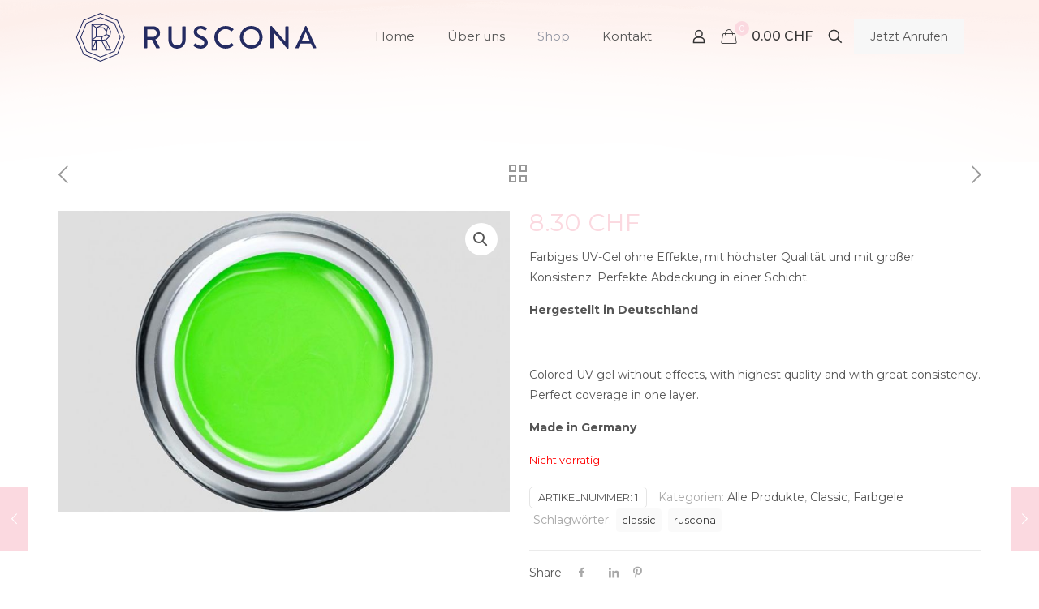

--- FILE ---
content_type: image/svg+xml
request_url: https://ruscona.ch/wp-content/uploads/ruscona-logo-mobile.svg
body_size: 727
content:
<?xml version="1.0" encoding="UTF-8"?> <svg xmlns="http://www.w3.org/2000/svg" viewBox="0 0 69 69" xml:space="preserve" style="fill-rule:evenodd;clip-rule:evenodd;stroke-linejoin:round;stroke-miterlimit:2"><path d="M34.488 0 10.323 10.012l-.222.091L0 34.492l10.009 24.165.093.222 24.387 10.103L58.656 58.97l.222-.092 10.101-24.389-10.011-24.166-.091-.222L34.488 0Zm-23.5 57.992-9.735-23.5 9.735-23.502 23.5-9.736 23.502 9.734 9.735 23.501-9.734 23.501-23.502 9.738-23.501-9.736Zm23.501 5.122L14.25 54.73 5.866 34.491l8.384-20.239 20.238-8.384 20.239 8.384 8.385 20.238-8.384 20.239-20.239 8.385Zm-19.352-9.27 19.352 8.015 19.353-8.016 8.017-19.353-8.019-19.352-19.352-8.015-19.352 8.016L7.12 34.491l8.017 19.353ZM42.68 38.457l5.777-5.783 1.051-6.626-3.914-7.742-6.82-2.643H21.909v37.655h7.24V39.041h6.443l6.868 14.277h7.368L42.68 38.457Zm.05 2.776 5.256 10.927H43.37l-.64-10.927ZM23.364 52.16l4.627-10.861V52.16h-4.627Zm-.297-13.119h4.627l-4.627 10.861V39.041Zm18.367-.112.641 10.916-5.206-10.822 4.565-.094Zm-17.231-1.046 4.569-3.631h7.506l-.79 3.631H24.203Zm17.532-.119-5.057.104.828-3.812 5.253-2.815 4.091 1.403-5.115 5.12Zm-13.744-16.45v12.08l-4.924 3.913V17.435l4.924 3.879Zm1.158.298H38.4l4.121 4.778-.362 3.858-5.307 2.845h-7.703V21.612Zm18.302 10.014-4.124-1.415.366-3.909 1.643-5.939 2.97 5.873-.855 5.39ZM38.633 16.85l5.847 2.266L42.851 25l-3.921-4.546h-7.812l7.515-3.604Zm-14.474-.028h11.856l-7.37 3.533-4.486-3.533Z" style="fill:#242b61;fill-rule:nonzero"></path></svg> 

--- FILE ---
content_type: image/svg+xml
request_url: https://ruscona.ch/wp-content/uploads/ruscona-logo-blau.svg
body_size: 2110
content:
<?xml version="1.0" encoding="UTF-8" standalone="no"?> <svg xmlns="http://www.w3.org/2000/svg" xmlns:xlink="http://www.w3.org/1999/xlink" xmlns:serif="http://www.serif.com/" width="100%" height="100%" viewBox="0 0 341 69" version="1.1" xml:space="preserve" style="fill-rule:evenodd;clip-rule:evenodd;stroke-linejoin:round;stroke-miterlimit:2;"><path d="M34.488,0l-24.165,10.012l-0.222,0.091l-10.101,24.389l10.009,24.165l0.093,0.222l24.387,10.103l24.167,-10.012l0.222,-0.092l10.101,-24.389l-10.011,-24.166l-0.091,-0.222l-24.389,-10.101Zm-23.5,57.992l-9.735,-23.5l9.735,-23.502l23.5,-9.736l23.502,9.734l9.735,23.501l-9.734,23.501l-23.502,9.738l-23.501,-9.736Zm23.501,5.122l-20.239,-8.384l-8.384,-20.239l8.384,-20.239l20.238,-8.384l20.239,8.384l8.385,20.238l-8.384,20.239l-20.239,8.385Zm-19.352,-9.27l19.352,8.015l19.353,-8.016l8.017,-19.353l-8.019,-19.352l-19.352,-8.015l-19.352,8.016l-8.016,19.352l8.017,19.353Zm27.543,-15.387l5.777,-5.783l1.051,-6.626l-3.914,-7.742l-6.82,-2.643l-16.865,0l0,37.655l7.24,0l0,-14.277l6.443,0l6.868,14.277l7.368,0l-7.148,-14.861Zm0.05,2.776l5.256,10.927l-4.616,0l-0.64,-10.927Zm-19.366,10.927l4.627,-10.861l-0,10.861l-4.627,0Zm107.49,-32.445c0,-0.446 0.402,-0.848 0.849,-0.848l2.99,0c0.491,0 0.849,0.402 0.849,0.848l0,18.436c0,4.464 2.857,7.947 7.41,7.947c4.598,0 7.5,-3.439 7.5,-7.857l-0,-18.526c-0,-0.446 0.357,-0.848 0.847,-0.848l2.991,0c0.446,0 0.848,0.402 0.848,0.848l0,18.749c0,6.785 -5.133,12.098 -12.186,12.098c-7.009,0 -12.098,-5.313 -12.098,-12.098l0,-18.749Zm144.289,-0.49c0,-0.447 0.402,-0.804 0.848,-0.804l1.117,0l19.373,22.409l0.044,0l-0,-21.114c-0,-0.447 0.356,-0.849 0.849,-0.849l2.856,0c0.447,0 0.849,0.402 0.849,0.849l0,30.041c0,0.448 -0.402,0.804 -0.849,0.804l-1.16,0l-19.375,-23.034l-0.044,0l0,21.74c0,0.446 -0.356,0.848 -0.849,0.848l-2.811,0c-0.446,0 -0.848,-0.402 -0.848,-0.848l0,-30.042Zm-108.401,26.382c0.402,-0.581 0.759,-1.25 1.16,-1.832c0.403,-0.579 1.027,-0.757 1.519,-0.355c0.267,0.223 3.705,3.079 7.141,3.079c3.08,0 5.044,-1.875 5.044,-4.151c0,-2.678 -2.32,-4.375 -6.739,-6.205c-4.554,-1.919 -8.125,-4.286 -8.125,-9.464c0,-3.482 2.679,-8.258 9.776,-8.258c4.463,0 7.813,2.32 8.258,2.634c0.357,0.222 0.714,0.848 0.269,1.518c-0.359,0.535 -0.759,1.159 -1.117,1.696c-0.357,0.579 -0.937,0.848 -1.562,0.446c-0.314,-0.179 -3.439,-2.233 -6.027,-2.233c-3.75,0 -5.044,2.366 -5.044,4.019c-0,2.543 1.964,4.106 5.669,5.624c5.179,2.099 9.598,4.554 9.598,9.999c-0,4.643 -4.151,8.437 -9.954,8.437c-5.446,0 -8.884,-2.857 -9.598,-3.527c-0.402,-0.356 -0.714,-0.669 -0.268,-1.427Zm45.174,-27.186c4.507,0 7.766,1.518 10.802,4.152c0.403,0.356 0.403,0.892 0.044,1.249l-1.964,2.01c-0.312,0.4 -0.713,0.4 -1.116,0c-2.097,-1.832 -4.955,-2.992 -7.722,-2.992c-6.383,0 -11.205,5.356 -11.205,11.606c0,6.25 4.866,11.562 11.25,11.562c3.258,0 5.535,-1.294 7.677,-2.946c0.403,-0.312 0.804,-0.268 1.072,-0.044l2.053,2.007c0.358,0.313 0.268,0.894 -0.045,1.206c-3.035,2.947 -6.874,4.33 -10.846,4.33c-8.929,0 -16.116,-7.097 -16.116,-16.026c0,-8.927 7.187,-16.114 16.116,-16.114Zm36.2,0c8.929,0 16.07,7.187 16.07,16.114c0,8.929 -7.141,16.026 -16.07,16.026c-8.928,0 -16.027,-7.097 -16.027,-16.026c0,-8.927 7.099,-16.114 16.027,-16.114Zm62.669,30.533l13.704,-30.042c0.134,-0.268 0.536,-0.492 0.76,-0.492l0.445,0c0.224,0 0.626,0.224 0.759,0.492l13.615,30.042c0.268,0.58 -0.089,1.16 -0.758,1.16l-2.813,0c-0.535,0 -0.848,-0.266 -1.027,-0.669l-2.767,-6.116l-14.598,0c-0.892,2.055 -1.829,4.063 -2.723,6.116c-0.133,0.313 -0.491,0.669 -1.027,0.669l-2.811,0c-0.67,0 -1.027,-0.58 -0.759,-1.16Zm-214.569,-29.239c0,-0.446 0.356,-0.848 0.848,-0.848l12.143,0c5.356,0 9.731,4.241 9.731,9.552c0,4.108 -2.723,7.501 -6.607,9.063l6.116,11.338c0.312,0.58 -0,1.294 -0.758,1.294l-3.482,0c-0.358,0 -0.626,-0.222 -0.716,-0.401l-5.936,-11.83l-6.74,0l0,11.384c0,0.446 -0.402,0.847 -0.849,0.847l-2.902,0c-0.492,0 -0.848,-0.401 -0.848,-0.847l0,-29.552Zm-73.149,19.326l4.627,0l-4.627,10.861l-0,-10.861Zm18.367,-0.112l0.641,10.916l-5.206,-10.822l4.565,-0.094Zm206.682,7.169c6.384,0 11.605,-5.179 11.605,-11.563c0,-6.339 -5.221,-11.651 -11.605,-11.651c-6.339,0 -11.562,5.312 -11.562,11.651c0,6.384 5.223,11.563 11.562,11.563Zm82.89,-6.607l-5.49,-12.232l-0.223,0l-5.447,12.232l11.16,0Zm-306.803,-1.608l4.569,-3.631l7.506,0l-0.79,3.631l-11.285,0Zm17.532,-0.119l-5.057,0.104l0.828,-3.812l5.253,-2.815l4.091,1.403l-5.115,5.12Zm-13.744,-16.45l-0,12.08l-4.924,3.913l-0,-19.872l4.924,3.879Zm80.858,12.731c2.903,0 5.446,-2.455 5.446,-5.536c-0,-2.901 -2.543,-5.311 -5.446,-5.311l-7.945,0l-0,10.847l7.945,0Zm-79.7,-12.433l9.251,0l4.121,4.778l-0.362,3.858l-5.307,2.845l-7.703,0l0,-11.481Zm18.302,10.014l-4.124,-1.415l0.366,-3.909l1.643,-5.939l2.97,5.873l-0.855,5.39Zm-8.818,-14.776l5.847,2.266l-1.629,5.884l-3.921,-4.546l-7.812,0l7.515,-3.604Zm-14.474,-0.028l11.856,0l-7.37,3.533l-4.486,-3.533Z" style="fill:#242b61;fill-rule:nonzero;"></path></svg> 

--- FILE ---
content_type: image/svg+xml
request_url: https://ruscona.ch/wp-content/uploads/ruscona-logo-grey.svg
body_size: 2109
content:
<?xml version="1.0" encoding="UTF-8" standalone="no"?> <svg xmlns="http://www.w3.org/2000/svg" xmlns:xlink="http://www.w3.org/1999/xlink" xmlns:serif="http://www.serif.com/" width="100%" height="100%" viewBox="0 0 341 69" version="1.1" xml:space="preserve" style="fill-rule:evenodd;clip-rule:evenodd;stroke-linejoin:round;stroke-miterlimit:2;"><path d="M34.488,0l-24.165,10.012l-0.222,0.091l-10.101,24.389l10.009,24.165l0.093,0.222l24.387,10.103l24.167,-10.012l0.222,-0.092l10.101,-24.389l-10.011,-24.166l-0.091,-0.222l-24.389,-10.101Zm-23.5,57.992l-9.735,-23.5l9.735,-23.502l23.5,-9.736l23.502,9.734l9.735,23.501l-9.734,23.501l-23.502,9.738l-23.501,-9.736Zm23.501,5.122l-20.239,-8.384l-8.384,-20.239l8.384,-20.239l20.238,-8.384l20.239,8.384l8.385,20.238l-8.384,20.239l-20.239,8.385Zm-19.352,-9.27l19.352,8.015l19.353,-8.016l8.017,-19.353l-8.019,-19.352l-19.352,-8.015l-19.352,8.016l-8.016,19.352l8.017,19.353Zm27.543,-15.387l5.777,-5.783l1.051,-6.626l-3.914,-7.742l-6.82,-2.643l-16.865,0l0,37.655l7.24,0l0,-14.277l6.443,0l6.868,14.277l7.368,0l-7.148,-14.861Zm0.05,2.776l5.256,10.927l-4.616,0l-0.64,-10.927Zm-19.366,10.927l4.627,-10.861l-0,10.861l-4.627,0Zm107.49,-32.445c0,-0.446 0.402,-0.848 0.849,-0.848l2.99,0c0.491,0 0.849,0.402 0.849,0.848l0,18.436c0,4.464 2.857,7.947 7.41,7.947c4.598,0 7.5,-3.439 7.5,-7.857l-0,-18.526c-0,-0.446 0.357,-0.848 0.847,-0.848l2.991,0c0.446,0 0.848,0.402 0.848,0.848l0,18.749c0,6.785 -5.133,12.098 -12.186,12.098c-7.009,0 -12.098,-5.313 -12.098,-12.098l0,-18.749Zm144.289,-0.49c0,-0.447 0.402,-0.804 0.848,-0.804l1.117,0l19.373,22.409l0.044,0l-0,-21.114c-0,-0.447 0.356,-0.849 0.849,-0.849l2.856,0c0.447,0 0.849,0.402 0.849,0.849l0,30.041c0,0.448 -0.402,0.804 -0.849,0.804l-1.16,0l-19.375,-23.034l-0.044,0l0,21.74c0,0.446 -0.356,0.848 -0.849,0.848l-2.811,0c-0.446,0 -0.848,-0.402 -0.848,-0.848l0,-30.042Zm-108.401,26.382c0.402,-0.581 0.759,-1.25 1.16,-1.832c0.403,-0.579 1.027,-0.757 1.519,-0.355c0.267,0.223 3.705,3.079 7.141,3.079c3.08,0 5.044,-1.875 5.044,-4.151c0,-2.678 -2.32,-4.375 -6.739,-6.205c-4.554,-1.919 -8.125,-4.286 -8.125,-9.464c0,-3.482 2.679,-8.258 9.776,-8.258c4.463,0 7.813,2.32 8.258,2.634c0.357,0.222 0.714,0.848 0.269,1.518c-0.359,0.535 -0.759,1.159 -1.117,1.696c-0.357,0.579 -0.937,0.848 -1.562,0.446c-0.314,-0.179 -3.439,-2.233 -6.027,-2.233c-3.75,0 -5.044,2.366 -5.044,4.019c-0,2.543 1.964,4.106 5.669,5.624c5.179,2.099 9.598,4.554 9.598,9.999c-0,4.643 -4.151,8.437 -9.954,8.437c-5.446,0 -8.884,-2.857 -9.598,-3.527c-0.402,-0.356 -0.714,-0.669 -0.268,-1.427Zm45.174,-27.186c4.507,0 7.766,1.518 10.802,4.152c0.403,0.356 0.403,0.892 0.044,1.249l-1.964,2.01c-0.312,0.4 -0.713,0.4 -1.116,0c-2.097,-1.832 -4.955,-2.992 -7.722,-2.992c-6.383,0 -11.205,5.356 -11.205,11.606c0,6.25 4.866,11.562 11.25,11.562c3.258,0 5.535,-1.294 7.677,-2.946c0.403,-0.312 0.804,-0.268 1.072,-0.044l2.053,2.007c0.358,0.313 0.268,0.894 -0.045,1.206c-3.035,2.947 -6.874,4.33 -10.846,4.33c-8.929,0 -16.116,-7.097 -16.116,-16.026c0,-8.927 7.187,-16.114 16.116,-16.114Zm36.2,0c8.929,0 16.07,7.187 16.07,16.114c0,8.929 -7.141,16.026 -16.07,16.026c-8.928,0 -16.027,-7.097 -16.027,-16.026c0,-8.927 7.099,-16.114 16.027,-16.114Zm62.669,30.533l13.704,-30.042c0.134,-0.268 0.536,-0.492 0.76,-0.492l0.445,0c0.224,0 0.626,0.224 0.759,0.492l13.615,30.042c0.268,0.58 -0.089,1.16 -0.758,1.16l-2.813,0c-0.535,0 -0.848,-0.266 -1.027,-0.669l-2.767,-6.116l-14.598,0c-0.892,2.055 -1.829,4.063 -2.723,6.116c-0.133,0.313 -0.491,0.669 -1.027,0.669l-2.811,0c-0.67,0 -1.027,-0.58 -0.759,-1.16Zm-214.569,-29.239c0,-0.446 0.356,-0.848 0.848,-0.848l12.143,0c5.356,0 9.731,4.241 9.731,9.552c0,4.108 -2.723,7.501 -6.607,9.063l6.116,11.338c0.312,0.58 -0,1.294 -0.758,1.294l-3.482,0c-0.358,0 -0.626,-0.222 -0.716,-0.401l-5.936,-11.83l-6.74,0l0,11.384c0,0.446 -0.402,0.847 -0.849,0.847l-2.902,0c-0.492,0 -0.848,-0.401 -0.848,-0.847l0,-29.552Zm-73.149,19.326l4.627,0l-4.627,10.861l-0,-10.861Zm18.367,-0.112l0.641,10.916l-5.206,-10.822l4.565,-0.094Zm206.682,7.169c6.384,0 11.605,-5.179 11.605,-11.563c0,-6.339 -5.221,-11.651 -11.605,-11.651c-6.339,0 -11.562,5.312 -11.562,11.651c0,6.384 5.223,11.563 11.562,11.563Zm82.89,-6.607l-5.49,-12.232l-0.223,0l-5.447,12.232l11.16,0Zm-306.803,-1.608l4.569,-3.631l7.506,0l-0.79,3.631l-11.285,0Zm17.532,-0.119l-5.057,0.104l0.828,-3.812l5.253,-2.815l4.091,1.403l-5.115,5.12Zm-13.744,-16.45l-0,12.08l-4.924,3.913l-0,-19.872l4.924,3.879Zm80.858,12.731c2.903,0 5.446,-2.455 5.446,-5.536c-0,-2.901 -2.543,-5.311 -5.446,-5.311l-7.945,0l-0,10.847l7.945,0Zm-79.7,-12.433l9.251,0l4.121,4.778l-0.362,3.858l-5.307,2.845l-7.703,0l0,-11.481Zm18.302,10.014l-4.124,-1.415l0.366,-3.909l1.643,-5.939l2.97,5.873l-0.855,5.39Zm-8.818,-14.776l5.847,2.266l-1.629,5.884l-3.921,-4.546l-7.812,0l7.515,-3.604Zm-14.474,-0.028l11.856,0l-7.37,3.533l-4.486,-3.533Z" style="fill:#9497a4;fill-rule:nonzero;"></path></svg> 